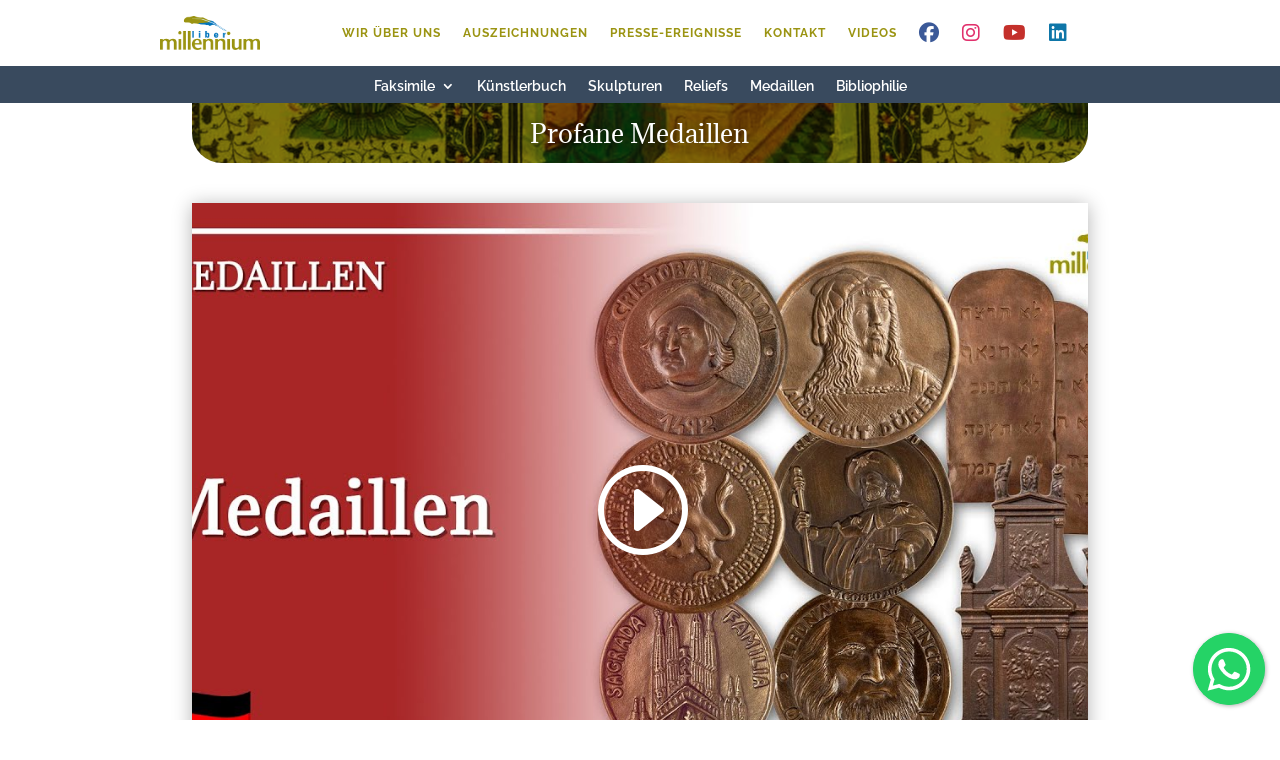

--- FILE ---
content_type: text/css
request_url: https://millenniumliber.com/wp-content/themes/Divi-child/style.css?ver=4.27.3
body_size: 87
content:
/*
Theme Name: Divi Child
Theme URI: https://millenniumliber.com
Description: Tema hijo del tema Divi
Author: Millennium Liber, S.L.
Author URI: https://millenniumliber.com/
Template: Divi
Version: 1.0.0
*/

/*------------------------------------------------------- 
A partir de aquí puedes poner tus estilos de CSS personalizados 
------------------------------------------------------- */

--- FILE ---
content_type: text/css
request_url: https://millenniumliber.com/wp-content/et-cache/global/et-divi-customizer-global.min.css?ver=1759430959
body_size: 1803
content:
body,.et_pb_column_1_2 .et_quote_content blockquote cite,.et_pb_column_1_2 .et_link_content a.et_link_main_url,.et_pb_column_1_3 .et_quote_content blockquote cite,.et_pb_column_3_8 .et_quote_content blockquote cite,.et_pb_column_1_4 .et_quote_content blockquote cite,.et_pb_blog_grid .et_quote_content blockquote cite,.et_pb_column_1_3 .et_link_content a.et_link_main_url,.et_pb_column_3_8 .et_link_content a.et_link_main_url,.et_pb_column_1_4 .et_link_content a.et_link_main_url,.et_pb_blog_grid .et_link_content a.et_link_main_url,body .et_pb_bg_layout_light .et_pb_post p,body .et_pb_bg_layout_dark .et_pb_post p{font-size:14px}.et_pb_slide_content,.et_pb_best_value{font-size:15px}#et_search_icon:hover,.mobile_menu_bar:before,.mobile_menu_bar:after,.et_toggle_slide_menu:after,.et-social-icon a:hover,.et_pb_sum,.et_pb_pricing li a,.et_pb_pricing_table_button,.et_overlay:before,.entry-summary p.price ins,.et_pb_member_social_links a:hover,.et_pb_widget li a:hover,.et_pb_filterable_portfolio .et_pb_portfolio_filters li a.active,.et_pb_filterable_portfolio .et_pb_portofolio_pagination ul li a.active,.et_pb_gallery .et_pb_gallery_pagination ul li a.active,.wp-pagenavi span.current,.wp-pagenavi a:hover,.nav-single a,.tagged_as a,.posted_in a{color:#9b9412}.et_pb_contact_submit,.et_password_protected_form .et_submit_button,.et_pb_bg_layout_light .et_pb_newsletter_button,.comment-reply-link,.form-submit .et_pb_button,.et_pb_bg_layout_light .et_pb_promo_button,.et_pb_bg_layout_light .et_pb_more_button,.et_pb_contact p input[type="checkbox"]:checked+label i:before,.et_pb_bg_layout_light.et_pb_module.et_pb_button{color:#9b9412}.footer-widget h4{color:#9b9412}.et-search-form,.nav li ul,.et_mobile_menu,.footer-widget li:before,.et_pb_pricing li:before,blockquote{border-color:#9b9412}.et_pb_counter_amount,.et_pb_featured_table .et_pb_pricing_heading,.et_quote_content,.et_link_content,.et_audio_content,.et_pb_post_slider.et_pb_bg_layout_dark,.et_slide_in_menu_container,.et_pb_contact p input[type="radio"]:checked+label i:before{background-color:#9b9412}.container,.et_pb_row,.et_pb_slider .et_pb_container,.et_pb_fullwidth_section .et_pb_title_container,.et_pb_fullwidth_section .et_pb_title_featured_container,.et_pb_fullwidth_header:not(.et_pb_fullscreen) .et_pb_fullwidth_header_container{max-width:1920px}.et_boxed_layout #page-container,.et_boxed_layout.et_non_fixed_nav.et_transparent_nav #page-container #top-header,.et_boxed_layout.et_non_fixed_nav.et_transparent_nav #page-container #main-header,.et_fixed_nav.et_boxed_layout #page-container #top-header,.et_fixed_nav.et_boxed_layout #page-container #main-header,.et_boxed_layout #page-container .container,.et_boxed_layout #page-container .et_pb_row{max-width:2080px}a{color:#b2a40e}.et_secondary_nav_enabled #page-container #top-header{background-color:#9b9412!important}#et-secondary-nav li ul{background-color:#9b9412}#main-footer{background-color:#444444}#main-footer .footer-widget h4,#main-footer .widget_block h1,#main-footer .widget_block h2,#main-footer .widget_block h3,#main-footer .widget_block h4,#main-footer .widget_block h5,#main-footer .widget_block h6{color:#edf000}.footer-widget li:before{border-color:#9b9412}#main-footer .footer-widget h4,#main-footer .widget_block h1,#main-footer .widget_block h2,#main-footer .widget_block h3,#main-footer .widget_block h4,#main-footer .widget_block h5,#main-footer .widget_block h6{font-weight:bold;font-style:normal;text-transform:none;text-decoration:none}#footer-info,#footer-info a{color:#ffffff}@media only screen and (min-width:981px){.et_fixed_nav #page-container .et-fixed-header#top-header{background-color:#9b9412!important}.et_fixed_nav #page-container .et-fixed-header#top-header #et-secondary-nav li ul{background-color:#9b9412}}@media only screen and (min-width:2400px){.et_pb_row{padding:48px 0}.et_pb_section{padding:96px 0}.single.et_pb_pagebuilder_layout.et_full_width_page .et_post_meta_wrapper{padding-top:144px}.et_pb_fullwidth_section{padding:0}}@media only screen and (max-width:980px){.et_header_style_centered .mobile_nav .select_page,.et_header_style_split .mobile_nav .select_page,.et_mobile_menu li a,.mobile_menu_bar:before,.et_nav_text_color_light #top-menu>li>a,.et_nav_text_color_dark #top-menu>li>a,#top-menu a,.et_mobile_menu li a,#et_search_icon:before,#et_top_search .et-search-form input,.et_search_form_container input,#et-top-navigation .et-cart-info{color:#9b9412}.et_close_search_field:after{color:#9b9412!important}.et_search_form_container input::-moz-placeholder{color:#9b9412}.et_search_form_container input::-webkit-input-placeholder{color:#9b9412}.et_search_form_container input:-ms-input-placeholder{color:#9b9412}}	h1,h2,h3,h4,h5,h6{font-family:'Adamina',Georgia,"Times New Roman",serif}body,input,textarea,select{font-family:'Adamina',Georgia,"Times New Roman",serif}@media only screen and (max-width:980px){.dos-columnas .et_pb_column{width:50%!important}}@media only screen and (max-width:479px){.dos-columnas .et_pb_column{width:50%!important}}#recent-posts-4 ul{list-style-type:none}#nav_menu-2 ul{list-style-type:none}#footer-widgets .footer-widget li:before{display:none}#footer-widgets .footer-widget li{padding-left:0px}#footer-widgets .fwidget{margin-bottom:4%!important}.et_pb_contact_field_options_title{display:none}.et_pb_contact_right p:before{content:"Para evitar spam, por favor, completa esta sencilla operación matemática:";margin-right:5px;color:#000000}.et_pb_contact_form_0 .et-pb-contact-message{margin-left:20px;color:#0076bc;font-size:20px}.et_pb_filterable_portfolio .et_pb_portfolio_filters li a.active{background-color:#9b9412}.et_pb_filterable_portfolio_0_tb_body.et_pb_filterable_portfolio .et_pb_portfolio_filter a{background-color:#0076bc}.et_pb_filterable_portfolio .et_pb_portfolio_filters li a:hover{background-color:#003351}.mfp-bottom-bar{display:none}@media screen and (min-width:981px){header .et_pb_menu--style-inline_centered_logo .et-menu>li:last-child{margin-right:10px}}.et_pb_widget ul li ul li{margin-left:0px!important}.et-pb-arrow-prev{left:-10px!important}.et-pb-arrow-next{right:-10px!important}body #page-container .et_pb_section .et_pb_button_premios{border-width:3px!important;border-color:#9b9412;border-radius:0px;letter-spacing:4px;font-size:14px;font-family:'Nunito Sans',Helvetica,Arial,Lucida,sans-serif!important;font-weight:700!important;text-transform:uppercase!important;background-color:#9b9412;transition:all 300ms ease 0ms}body #page-container .et_pb_section .et_pb_button_premios::after{line-height:inherit;font-size:inherit!important;left:auto}.fb-menu-icon{font-size:20px;color:#3b5998}.fb-menu-icon:hover{color:#0076bc}.ig-menu-icon{font-size:20px;color:#E1306C}.ig-menu-icon:hover{color:#0076bc}.yt-menu-icon{font-size:20px;color:#c4302b}.yt-menu-icon:hover{color:#0076bc}.li-menu-icon{font-size:20px;color:#0e76a8}.li-menu-icon:hover{color:#0076bc}@media all and (max-width:980px){.ocultar-rrss-menu{display:none}}.menu-pc-estilo1 .et_pb_menu__menu>nav>ul>li>a{padding:23px 0!important}.menu-pc-estilo1 .et_pb_fullwidth_menu .et-menu>li{padding-left:8px!important;padding-right:8px!important}.menu-pc-estilo2 .et_pb_menu__menu>nav>ul{padding:8px 0 0!important}.menu-pc-estilo2 .et_pb_menu__menu>nav>ul>li>a{padding-bottom:10px!important}.dmdisplaytitle img{pointer-events:auto}#footer-widgets .fwidget{margin-bottom:4px!important}.et_pb_gutters3 .footer-widget{margin-bottom:3%!important}.et_pb_module_header a{color:#0076bc!important}